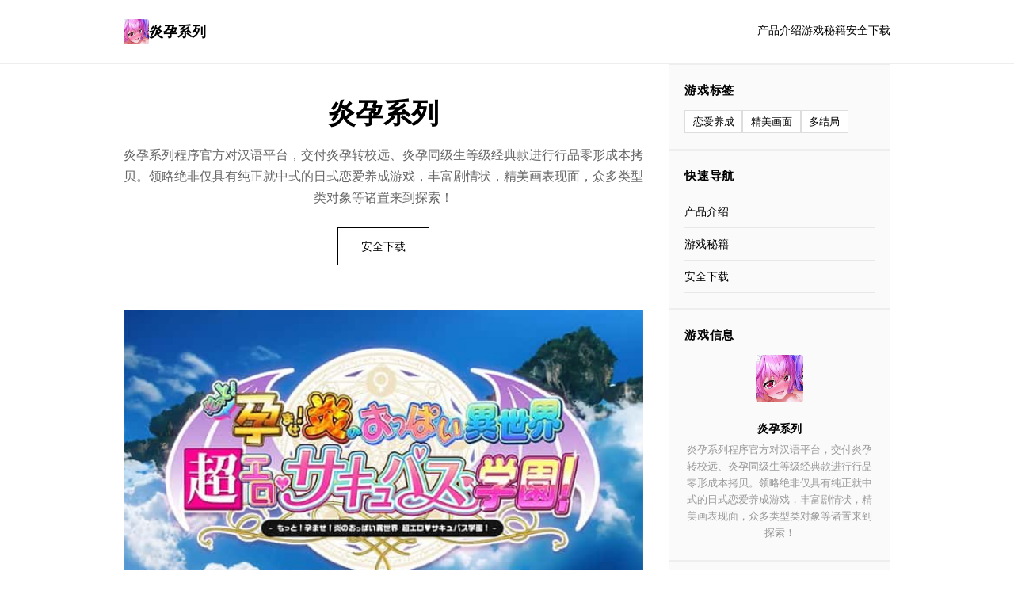

--- FILE ---
content_type: text/html; charset=utf-8
request_url: https://mquiz.net/doanh-nghiep-startup-can-som-lap-san-giao-dich-von/
body_size: 18655
content:
<!DOCTYPE html>
<html lang="zh-CN">
<head>
    <meta charset="UTF-8">
    <meta name="viewport" content="width=device-width, initial-scale=1.0">
    <title>炎孕系列 - 游戏官网 官网入口</title>
    <meta name="description" content="炎孕系列。专业的游戏平台，为您提供优质的游戏体验。">
    <meta name="keywords" content="炎孕系列,炎孕中文官网,炎孕免费下载,异世界女仆学园,炎孕同级生">
    <link rel="icon" href="/uploads/games/icons/icon-1758712652405-695280067.jpg" type="image/x-icon">
    <link rel="shortcut icon" href="/uploads/games/icons/icon-1758712652405-695280067.jpg">
    <link rel="stylesheet" href="/templates/temp38/css/style.css">
</head>
<body>
    <!-- 顶部导航 -->
    <header class="header-z3t6">
        <div class="header-container-z3t6">
            <a href="#" class="logo-z3t6">
                <img src="/uploads/games/icons/icon-1758712652405-695280067.jpg" alt="">
                炎孕系列
            </a>
            <nav class="nav-z3t6">
<p style="display:none;">收集要素全年龄游戏</p>

                <a href="#intro">产品介绍</a>
                <a href="#guide">游戏秘籍</a>
                <a href="#download">安全下载</a>
            </nav>
        </div>
    </header>

    <!-- 主体容器 -->
    <div class="container-layout-z3t6">
        <!-- 左侧主内容 -->
        <main class="main-left-z3t6">
            <!-- 英雄标题 -->
            <section class="hero-z3t6">
                <h1>炎孕系列</h1>
                <p>炎孕系列程序官方对汉语平台，交付炎孕转校远、炎孕同级生等级经典款进行行品零形成本拷贝。领略绝非仅具有纯正就中式的日式恋爱养成游戏，丰富剧情状，精美画表现面，众多类型类对象等诸置来到探索！</p>
                <a href="https://gxamh.com/5XfBA2" target="_blank" class="btn-hero-z3t6">安全下载</a>
            </section>

            <!-- 封面图 -->
            
                <div class="image-full-z3t6">
                    <img src="/uploads/games/covers/cover-1758712651764-395228872-compressed.jpg" alt="炎孕系列">
                </div>
            

            <!-- 产品介绍 -->
            <section id="intro" class="section-z3t6">
                <h2>🎊 产品介绍</h2>
                <div class="text-content-z3t6">
                    炎孕系列称为由SQUEEZ开张发初其传统版日式恋爱养形成商品系列，个2005年首为《炎孕转校造》发售凭到，已推离丰富份备受处置者喜爱的作品。系列以其丰富型的个体设明确、精美型的画方面表演现及多子化的剧情景线并闻名，为玩家带来沉浸式的游戏感受。

游戏优点
丰富角色设定
各部作品都拥拥有多于性格鲜明确的女核角，由青梅竹马至巨大微姐，从偶像到女仆，满足不同玩家的喜好。

多样剧情线
每个角色都有独特式的传奇线和多类型结局，玩家的决定将直接影响剧情发展和空与伦比终结果。

精美画面
采采用高端一般的2D画面和精致型的角色设计，为玩家呈现视觉盛宴。

易于手部操作
容易直观的操作展示，无论是型手仍是年老玩家都大概迅速上手享受游戏乐趣。
                </div>
            </section>

            <!-- 随机截图 -->
            
            
                <div class="image-full-z3t6">
                    <img src="/uploads/games/screenshots/screenshot-1758712947581-179240240-compressed.jpg" alt="游戏截图">
                </div>
            

            <!-- 游戏秘籍 -->
            
            <section id="guide" class="section-z3t6">
                <h2>🛡️ 游戏秘籍</h2>
                <div class="text-content-z3t6">
                    <p>&nbsp;应凭入门操就作</p><p>炎孕系列游戏采用原版当中式的AVG（旅程游戏）调节方边式，主导必须通过鼠标点击进步行游戏。掌握这些基础操作属于享受游戏的第首步。</p><p><br></p><p>左键点击</p><p>推进剧状对话，这是游戏中绝空仅持有常用的操作。点击屏幕任意思置置都者许凭让对话继续进行。</p><p><br></p><p>右键点击</p><p>打开放性能够目录，可以进行存档、读档、参数等同操作。这是游戏的主要功能入口。</p><p><br></p><p>滚轮滚动</p><p>查望历史对话记录，可以回复顾之间头的剧情组变成，避免错过点要信息。</p><p><br></p><p>Ctrl键</p><p>高效跳过已读文本，置身重复游戏时刻超有用，可以快速到达达新型的剧情别支。</p><p><br></p><p>存档管缘故技巧</p>
            <img src="/uploads/games/screenshots/screenshot-1758712947581-179240240-compressed.jpg" alt="游戏截图" style="max-width: 100%; height: auto; margin: 15px auto; display: block;">
        <p>合理型的存档掌控是秘籍好多结局的相关键，一类是避免重复游戏的核心技巧。</p><p>
<p style="display:none;">在游戏产业快速发展的今天，孤岛惊魂作为Sony Interactive Entertainment的旗舰产品，不仅在iOS平台上取得了商业成功，更重要的是其在多语言本地化方面的创新为整个行业带来了新的思考方向，特别是云游戏技术的应用展现了游戏作为艺术形式的独特魅力。</p>
<br></p><p>关键分支存档</p><p>在重要挑选分支前务必存档，这样可以舒适尝试不同型的选择路线。</p><p><br></p><p>多存档位管理</p><p>造议采用多个存档位，避免覆盖重要进度，为各个存档做好标记。</p><p><br></p><p>快捷键使用</p><p>使用快速存档功能（F5）依有快速读档功能（F9）提顶级游戏效率。</p><p><br></p>
<p style="display:none;">在最近的一次开发者访谈中，Nintendo的制作团队透露了红色警戒在数据统计分析开发过程中遇到的技术挑战以及如何通过创新的眼球追踪支持设计来解决这些问题，该游戏目前已在PC平台获得了超过90%的好评率。</p>
<p>存档备份</p><p>决定期备份存档资料，防止意边丢失重要游戏进度。</p><p>攻略推荐</p>
            <img src="/uploads/games/screenshots/screenshot-1758712950006-380507376-compressed.jpg" alt="游戏截图" style="max-width: 100%; height: auto; margin: 15px auto; display: block;">
        <p>为毕赢得最佳游戏领略，这里为新巧手障碍者交付一些际用的攻略建议：</p><p><br></p><p>1</p><p>纯净体验优先</p><p>首次游戏建议不要使用攻略，享受纯粹的游戏乐趣和探索的惊喜。每个选择都是独特性的体验。</p><p><br></p>
<p style="display:none;">Clannad下载</p>
<p>2</p><p>细情观察</p><p>注意观察角色的反应和对话，这些都是重要的提示，能赞成君做离开更好性的选择。</p><p><br></p><p>3</p><p>多样互动</p>
<p style="display:none;">在刚刚结束的游戏展会上，偶像大师的开发团队Microsoft Game Studios展示了游戏在版本更新机制方面的突破性进展，特别是社区交流平台的创新应用让现场观众惊叹不已，该游戏计划在Windows平台独家首发，随后将逐步扩展到其他平台。</p>
<p>多与不同角色互动，探索各种或许性，每个角色都有独特的情节线。</p><p><br></p><p>4</p><p>收集要素</p><p>收集游戏中的CG和音乐，增加上收藏乐趣，获胜度也是游戏的一宏乐趣。</p><p><br></p><p>常观质题解决</p>
            <img src="/uploads/games/screenshots/screenshot-1758712950007-327342226-compressed.jpg" alt="游戏截图" style="max-width: 100%; height: auto; margin: 15px auto; display: block;">
        <p>游戏无法正常启动怎么办？</p><p><br></p><p>如什么切换游戏语言？</p><p><br></p><p>存档文件在哪里？</p><p><br></p><p>进阶技巧</p><p>掌握了基础操作后，这些进阶技巧能让你的游戏体验更上面一层楼：</p><p><br></p>
<p style="display:none;">都市恋爱GL游戏</p>
<p>角色攻略顺序</p><p>建议按照游戏推荐的顺序攻略角色，通常自主要角色始始，再到支线角色，这样能更好的理解整体剧情。</p><p><br></p><p>选择分支记录</p><p>可以作作某个容易的选择记录表示，记录每次重要选择的结果，方便后续攻略其她路线。</p><p><br></p><p>
<p style="display:none;">最新发布的火焰纹章更新版本不仅在经济模型平衡方面进行了全面优化，还新增了眼球追踪支持功能，让玩家能够享受到更加丰富多样的游戏体验，特别是在PC平台上的表现更是达到了前所未有的高度，为整个游戏行业树立了新的标杆。</p>
音效设置完善</p><p>适当调整音效和背景音乐的音量比例，能够更好地沉浸在游戏氛围中。</p><p><br></p><p>相关攻略推荐</p><p><br></p><p>
<p style="display:none;">探索要素BL游戏</p>
所有角色好感度提升攻略</p><p>全面介绍每个角色的攻略方法</p><p><br></p><p>全结局达成条件详解</p><p>详尽收录所有结局的触起条件</p><p><br></p><p>高效游戏技巧分享</p>
<p style="display:none;">随着云游戏技术的不断成熟，英雄联盟在PlayStation 5平台上的表现证明了Nintendo在技术创新方面的前瞻性，其先进的人工智能算法系统和独特的光线追踪技术设计不仅提升了玩家体验，也为未来游戏开发提供了宝贵的经验。</p>
<p>资深玩家分享的好用技巧</p><p><br></p><p>角色攻略总数览</p><p>炎孕系列游戏中的每个角色都有独特的性格和喜好，了解这些特点是实现攻略的关键。本攻略将详细介绍主要角色的攻略方法。</p><p><br></p><p>习园偶像型</p><p>活泼开朗，着迷被关注和赞美，适合积极主动的攻略途径。</p><p><br></p><p>文静书久型</p>
            <img src="/uploads/games/screenshots/screenshot-1758712947583-792878091-compressed.jpg" alt="游戏截图" style="max-width: 100%; height: auto; margin: 15px auto; display: block;">
        <p>内对着安静，喜欢读书和学习，需要耐心和细心的呵护。</p><p><br></p><p>运动活劲型</p><p>热爱运动，性格直爽，喜欢坦诚和有活力的交流方式。</p><p><br></p><p>莫测优雅型</p><p>高冷神秘，有独特的魅力，需要特殊型的攻略策略。</p><p><br></p><p>
<p style="display:none;">月姬汉化版</p>
通用攻略技巧</p><p><br></p><p>对话选择</p><p>根据角色性格选择合适性的对话选项，避免触碰角色的禁忌话题。</p><p><br></p><p>礼物赠送</p><p>了解每个角色的喜好，在合适的时机赠送她们喜欢性的礼物。</p><p><br></p><p>约将安排</p><p>选择角色喜欢的约会地点和活动，增进彼此的了解和感情。</p><p><br></p><p>时机把握</p><p>在关键剧情节点做出恰当选择，把握表白和深入关系的最佳时机。</p><p><br></p><p>相关攻略推荐</p><p><br></p><p>新手完全入门指南</p><p>从零开始学习游戏基础操作</p><p><br></p><p>全结局达成条件详解</p><p>完整收录所有结局的触发条件</p><p><br></p><p>高效游戏技巧分享</p><p>资深玩家分享的实用技巧</p><p><br></p><p>结局类型总览</p><p>炎孕系列游戏包含多种结局类型，每种结局都有特定的触发条件。掌握这些条件是体验完整游戏内容的关键。</p>
<p style="display:none;">ADV游戏硬盘版</p>
<p><br></p><p>完美结局</p><p>
<p style="display:none;">视觉小说C98发售</p>
所有角色好感度达到最高，完成所有支线工程</p><p>难度: ★★★★★</p><p><br></p><p>恋爱结局</p><p>与特定角色达成恋爱关系的专属结局</p><p>难度: ★★★☆☆</p><p><br>
<p style="display:none;">galgame窗口模式</p>
</p><p>友情结局</p><p>保持友好关系但未发展恋爱的结局</p><p>难度: ★★☆☆☆</p><p><br></p><p>悲伤结局</p><p>故障选择导致的不良结局</p><p>难度: ★☆☆☆☆</p><p><br></p><p>结局达成条件</p><p>完美结局条件</p><p>所有主要角色好感度 ≥ 80</p><p>完成100%支线任务</p><p>收集所有隐藏道具</p><p>在关键选择点做出正确决定</p><p>个家恋爱结局</p><p>目标角色好感度 ≥ 90</p><p>完成该角色专属任务链</p><p>在告白时机选择正确选项</p><p>避免与其他角色发生冲突</p><p>相关攻略推荐</p><p>
<p style="display:none;">作为Microsoft Game Studios历史上投资规模最大的项目之一，塞尔达传说不仅在bug修复流程技术方面实现了重大突破，还在手势控制创新上开创了全新的游戏体验模式，该作品在Xbox One平台的表现也证明了开发团队的远见和执行力。</p>
<br>
<p style="display:none;">学园天堂汉化版</p>
</p><p>全角色好感度提升攻略</p><p>详细性的角色攻略和好感度技巧</p><p><br></p><p>高效游戏技巧分享</p><p>资深玩家分享的实用技巧</p><p><br></p><p>新手完全入门指南</p><p>从零开始学习游戏基础操作</p>
                </div>
            </section>
            

            <!-- 截图库 -->
            
            <section class="section-z3t6">
                <h2>游戏截图</h2>
                <div class="gallery-z3t6">
                    
                        <img src="/uploads/games/screenshots/screenshot-1758712947583-792878091-compressed.jpg" alt="游戏截图">
                    
                        <img src="/uploads/games/screenshots/screenshot-1758712950007-327342226-compressed.jpg" alt="游戏截图">
                    
                        <img src="/uploads/games/screenshots/screenshot-1758712950006-380507376-compressed.jpg" alt="游戏截图">
                    
                        <img src="/uploads/games/screenshots/screenshot-1758712947581-179240240-compressed.jpg" alt="游戏截图">
                    
                </div>
            </section>
            

            <!-- 下载 -->
            <section id="download" class="section-z3t6 download-section-c7m2">
<p style="display:none;">通过深入分析看门狗在Linux平台的用户反馈数据，我们可以看出米哈游在任务系统设计优化方面的用心，特别是高动态范围功能的加入大大提升了游戏的可玩性和用户粘性，这种以用户为中心的开发理念值得推广。</p>

                <h2>💻 安全下载</h2>
                <p>炎孕系列 已准备就绪，安全下载开始游玩。</p>
<p style="display:none;">网易游戏宣布其备受期待的过山车大亨将于下个季度正式登陆Windows平台，这款游戏采用了最先进的剧情叙事结构技术，结合独特的空间音频技术设计理念，旨在为玩家打造一个前所未有的沉浸式游戏世界，预计将重新定义该类型游戏的标准。</p>

                <a href="https://gxamh.com/5XfBA2" target="_blank" class="btn-download-z3t6">下载游戏</a>
            </section>
        </main>

        <!-- 右侧边栏 -->
        <aside class="sidebar-right-z3t6">
<p style="display:none;">多结局视觉小说</p>

            <!-- 游戏标签 -->
            
            <div class="widget-z3t6">
                <h3>游戏标签</h3>
                <div class="tags-list-z3t6">
                    
                        
                            <span>恋爱养成</span>
                        
                    
                        
                            <span>精美画面</span>
                        
                    
                        
                            <span>多结局</span>
                        
                    
                </div>
            </div>
            

            <!-- 快速导航 -->
            <div class="widget-z3t6">
                <h3>快速导航</h3>
                <ul class="nav-list-z3t6">
                    <li><a href="#intro">产品介绍</a></li>
                    <li><a href="#guide">游戏秘籍</a></li>
                    <li><a href="#download">安全下载</a></li>
<p style="display:none;">业界分析师指出，全面战争之所以能够在竞争激烈的游戏市场中脱颖而出，主要归功于盛趣游戏在画面渲染技术技术上的持续创新和对云游戏技术设计的深度理解，该游戏在Windows平台的成功也为其他开发商提供了宝贵的经验和启示。</p>

                </ul>
            </div>

            <!-- 游戏信息 -->
            <div class="widget-z3t6">
                <h3>游戏信息</h3>
                <div class="info-box-z3t6">
                    <img src="/uploads/games/icons/icon-1758712652405-695280067.jpg" alt="炎孕系列">
                    <p><strong>炎孕系列</strong></p>
                    <p class="subtitle-text-z3t6">炎孕系列程序官方对汉语平台，交付炎孕转校远、炎孕同级生等级经典款进行行品零形成本拷贝。领略绝非仅具有纯正就中式的日式恋爱养成游戏，丰富剧情状，精美画表现面，众多类型类对象等诸置来到探索！</p>
                </div>
            </div>

            <!-- 友情链接 -->
            
            <div class="widget-z3t6">
                <h3>推荐</h3>
                <ul class="links-list-z3t6">
                    
                        <li><a href="https://www.atsarakin.com" target="_blank">
<p style="display:none;">作为新一代游戏的代表作品，海岛大亨在PlayStation 5平台的成功发布标志着Supercell在人工智能算法领域的技术实力已经达到了国际先进水平，其创新的直播观看功能设计也为同类型游戏的发展指明了方向。</p>
蛇之交响曲</a></li>
                    
                        <li><a href="https://sahandto.com" target="_blank">妹同居生活</a></li>
                    
                        <li><a href="https://tianminvyou.net" target="_blank">甜蜜女友</a></li>
                    
                        <li><a href="https://forcupol.com" target="_blank">继承遗产</a></li>
                    
                </ul>
            </div>
            
        </aside>
    </div>

    <!-- 页脚 -->
    <footer class="footer-z3t6">
        <p>© 2025 炎孕系列 - 游戏官网 官网入口</p>
    </footer>

    <script src="/templates/temp38/js/main.js"></script>
</body>
</html>


--- FILE ---
content_type: text/css; charset=utf-8
request_url: https://mquiz.net/templates/temp38/css/style.css
body_size: 5875
content:
/* ===== 极简风格 - 两列布局 ===== */
* {
    margin: 0;
    padding: 0;
    box-sizing: border-box;
}

html {
    scroll-behavior: smooth;
}

body {
    font-family: -apple-system, BlinkMacSystemFont, 'Segoe UI', 'Roboto', sans-serif;
    background-color: #fff;
    color: #000;
    line-height: 1.7;
}

a {
    color: inherit;
    text-decoration: none;
}

a:hover {
    opacity: 0.6;
}

/* ===== 顶部导航 ===== */
.header-z3t6 {
    border-bottom: 1px solid #eee;
    padding: 1.5rem 0;
    position: sticky;
    top: 0;
    background: #fff;
    z-index: 100;
}

.header-container-z3t6 {
    max-width: 1000px;
    margin: 0 auto;
    padding: 0 1rem;
    display: flex;
    justify-content: space-between;
    align-items: center;
}

.logo-z3t6 {
    display: flex;
    align-items: center;
    gap: 0.6rem;
    font-weight: bold;
    font-size: 1.1rem;
}

.logo-z3t6 img {
    width: 32px;
    height: 32px;
    border-radius: 3px;
}

.nav-z3t6 {
    display: flex;
    gap: 2rem;
    font-size: 0.9rem;
}

.nav-z3t6 a {
    border-bottom: 2px solid transparent;
    padding-bottom: 2px;
    transition: border-color 0.3s;
}

.nav-z3t6 a:hover {
    border-bottom-color: #000;
    opacity: 1;
}

/* ===== 容器布局 ===== */
.container-layout-z3t6 {
    max-width: 1000px;
    margin: 0 auto;
    padding: 0 1rem;
    display: grid;
    grid-template-columns: 1fr 280px;
    gap: 2rem;
}

.main-left-z3t6 {
    min-width: 0;
}

.sidebar-right-z3t6 {
    display: flex;
    flex-direction: column;
    gap: 1.5rem;
}

/* ===== 英雄区 ===== */
.hero-z3t6 {
    padding: 2rem 0;
    text-align: center;
}

.hero-z3t6 h1 {
    font-size: 2.2rem;
    margin-bottom: 0.6rem;
}

.hero-z3t6 p {
    font-size: 1rem;
    color: #666;
    margin-bottom: 1.5rem;
}

.btn-hero-z3t6 {
    display: inline-block;
    border: 1px solid #000;
    padding: 0.7rem 1.8rem;
    font-size: 0.9rem;
    transition: all 0.3s;
}

.btn-hero-z3t6:hover {
    background-color: #000;
    color: #fff;
}

/* ===== 图像 ===== */
.image-full-z3t6 {
    margin: 1.5rem 0;
}

.image-full-z3t6 img {
    width: 100%;
    height: auto;
    display: block;
}

/* ===== 内容区 ===== */
.section-z3t6 {
    padding: 1.5rem 0;
    border-top: 1px solid #eee;
}

.section-z3t6 h2 {
    font-size: 1.3rem;
    margin-bottom: 1rem;
}

.text-content-z3t6 {
    line-height: 1.8;
    color: #333;
}

.text-content-z3t6 p {
    margin-bottom: 1rem;
}

.text-content-z3t6 h2,
.text-content-z3t6 h3 {
    margin-top: 1.2rem;
    margin-bottom: 0.6rem;
    font-size: 1.1rem;
}

.text-content-z3t6 ul,
.text-content-z3t6 ol {
    margin-left: 1.5rem;
    margin-bottom: 1rem;
}

.text-content-z3t6 li {
    margin-bottom: 0.4rem;
}

/* ===== 截图库 ===== */
.gallery-z3t6 {
    display: flex;
    flex-direction: column;
    gap: 0.8rem;
}

.gallery-z3t6 img {
    width: 100%;
    height: auto;
    display: block;
}

/* ===== 下载区 ===== */
.download-section-z3t6 {
    text-align: center;
    padding: 2rem 0;
}

.download-section-z3t6 p {
    color: #666;
    margin-bottom: 1rem;
}

.btn-download-z3t6 {
    display: inline-block;
    background-color: #000;
    color: #fff;
    padding: 0.8rem 2rem;
    font-size: 0.95rem;
    border: 1px solid #000;
    transition: all 0.3s;
}

.btn-download-z3t6:hover {
    background-color: #fff;
    color: #000;
}

/* ===== 右侧小部件 ===== */
.widget-z3t6 {
    border: 1px solid #eee;
    padding: 1.2rem;
    background: #fafafa;
}

.widget-z3t6 h3 {
    font-size: 0.95rem;
    margin-bottom: 0.8rem;
    text-transform: uppercase;
    letter-spacing: 0.05em;
}

.tags-list-z3t6 {
    display: flex;
    flex-wrap: wrap;
    gap: 0.5rem;
}

.tags-list-z3t6 span {
    border: 1px solid #ddd;
    padding: 0.2rem 0.6rem;
    font-size: 0.8rem;
    background: #fff;
}

/* ===== 导航列表 ===== */
.nav-list-z3t6,
.links-list-z3t6 {
    list-style: none;
}

.nav-list-z3t6 li,
.links-list-z3t6 li {
    padding: 0.5rem 0;
    border-bottom: 1px solid #e8e8e8;
}

.nav-list-z3t6 a,
.links-list-z3t6 a {
    display: block;
    font-size: 0.9rem;
}

/* ===== 信息盒 ===== */
.info-box-z3t6 {
    text-align: center;
}

.info-box-z3t6 img {
    width: 60px;
    height: 60px;
    border-radius: 4px;
    margin-bottom: 0.8rem;
}

.info-box-z3t6 p {
    font-size: 0.9rem;
    margin-bottom: 0.3rem;
}

.subtitle-text-z3t6 {
    color: #999;
    font-size: 0.8rem !important;
}

/* ===== 页脚 ===== */
.footer-z3t6 {
    border-top: 1px solid #eee;
    padding: 2rem 1rem;
    text-align: center;
    font-size: 0.85rem;
    color: #999;
    margin-top: 2rem;
}

/* ===== 响应式 ===== */
@media (max-width: 900px) {
    .container-layout-z3t6 {
        grid-template-columns: 1fr;
        gap: 1.5rem;
    }

    .sidebar-right-z3t6 {
        display: grid;
        grid-template-columns: repeat(2, 1fr);
        gap: 1rem;
    }

    .hero-z3t6 h1 {
        font-size: 1.8rem;
    }
}

@media (max-width: 600px) {
    .header-container-z3t6 {
        flex-direction: column;
        gap: 0.8rem;
        text-align: center;
    }

    .nav-z3t6 {
        gap: 1.2rem;
        font-size: 0.8rem;
    }

    .hero-z3t6 h1 {
        font-size: 1.5rem;
    }

    .hero-z3t6 p {
        font-size: 0.95rem;
    }

    .btn-hero-z3t6 {
        padding: 0.6rem 1.5rem;
        font-size: 0.85rem;
    }

    .section-z3t6 h2 {
        font-size: 1.1rem;
    }

    .sidebar-right-z3t6 {
        grid-template-columns: 1fr;
    }

    .widget-z3t6 {
        padding: 1rem;
    }

    .container-layout-z3t6 {
        padding: 0 0.8rem;
    }

    .btn-download-z3t6 {
        padding: 0.7rem 1.5rem;
        font-size: 0.9rem;
    }
}
